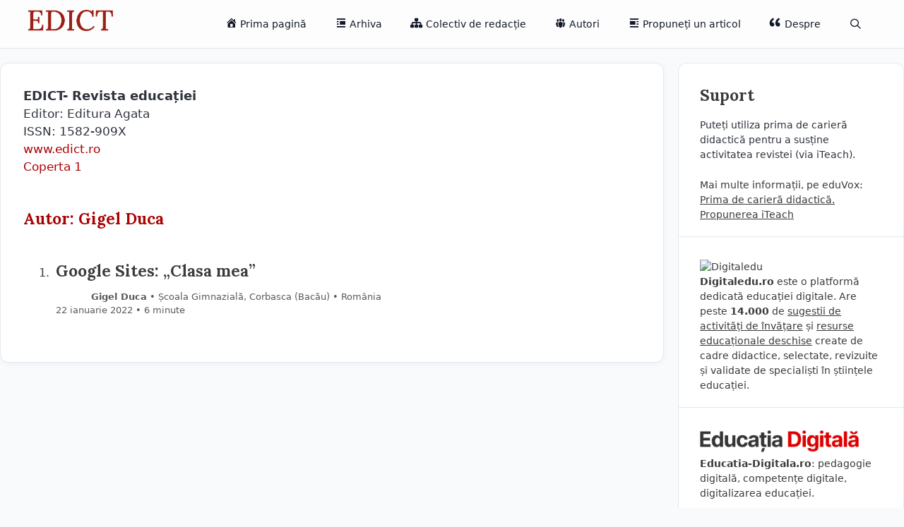

--- FILE ---
content_type: text/html; charset=UTF-8
request_url: https://edict.ro/autor/gigel-duca/
body_size: 15201
content:
<!DOCTYPE html>
<html lang="ro-RO">
<head>
	<meta charset="UTF-8">
	<title>Gigel Duca &#8211; EDICT</title>
<meta name='robots' content='max-image-preview:large' />
<meta name="viewport" content="width=device-width, initial-scale=1"><link rel='dns-prefetch' href='//www.googletagmanager.com' />
<link rel='dns-prefetch' href='//stats.wp.com' />
<link rel='dns-prefetch' href='//v0.wordpress.com' />
<link href='https://fonts.gstatic.com' crossorigin rel='preconnect' />
<link href='https://fonts.googleapis.com' crossorigin rel='preconnect' />
<link rel='preconnect' href='//c0.wp.com' />
<link rel="alternate" type="application/rss+xml" title="EDICT &raquo; Flux" href="https://edict.ro/feed/" />
<link rel="alternate" type="application/rss+xml" title="EDICT &raquo; Flux comentarii" href="https://edict.ro/comments/feed/" />
<link rel="alternate" type="application/rss+xml" title="EDICT &raquo; Flux etichetă Gigel Duca" href="https://edict.ro/autor/gigel-duca/feed/" />
<style id='wp-img-auto-sizes-contain-inline-css'>
img:is([sizes=auto i],[sizes^="auto," i]){contain-intrinsic-size:3000px 1500px}
/*# sourceURL=wp-img-auto-sizes-contain-inline-css */
</style>
<link rel='stylesheet' id='generate-fonts-css' href='//fonts.googleapis.com/css?family=Lora:regular,italic,700,700italic' media='all' />
<link rel='stylesheet' id='dashicons-css' href='https://c0.wp.com/c/6.9/wp-includes/css/dashicons.min.css' media='all' />
<link rel='stylesheet' id='menu-icons-extra-css' href='https://edict.ro/wp-content/plugins/menu-icons/css/extra.min.css?ver=0.13.20' media='all' />
<style id='wp-emoji-styles-inline-css'>

	img.wp-smiley, img.emoji {
		display: inline !important;
		border: none !important;
		box-shadow: none !important;
		height: 1em !important;
		width: 1em !important;
		margin: 0 0.07em !important;
		vertical-align: -0.1em !important;
		background: none !important;
		padding: 0 !important;
	}
/*# sourceURL=wp-emoji-styles-inline-css */
</style>
<style id='wp-block-library-inline-css'>
:root{--wp-block-synced-color:#7a00df;--wp-block-synced-color--rgb:122,0,223;--wp-bound-block-color:var(--wp-block-synced-color);--wp-editor-canvas-background:#ddd;--wp-admin-theme-color:#007cba;--wp-admin-theme-color--rgb:0,124,186;--wp-admin-theme-color-darker-10:#006ba1;--wp-admin-theme-color-darker-10--rgb:0,107,160.5;--wp-admin-theme-color-darker-20:#005a87;--wp-admin-theme-color-darker-20--rgb:0,90,135;--wp-admin-border-width-focus:2px}@media (min-resolution:192dpi){:root{--wp-admin-border-width-focus:1.5px}}.wp-element-button{cursor:pointer}:root .has-very-light-gray-background-color{background-color:#eee}:root .has-very-dark-gray-background-color{background-color:#313131}:root .has-very-light-gray-color{color:#eee}:root .has-very-dark-gray-color{color:#313131}:root .has-vivid-green-cyan-to-vivid-cyan-blue-gradient-background{background:linear-gradient(135deg,#00d084,#0693e3)}:root .has-purple-crush-gradient-background{background:linear-gradient(135deg,#34e2e4,#4721fb 50%,#ab1dfe)}:root .has-hazy-dawn-gradient-background{background:linear-gradient(135deg,#faaca8,#dad0ec)}:root .has-subdued-olive-gradient-background{background:linear-gradient(135deg,#fafae1,#67a671)}:root .has-atomic-cream-gradient-background{background:linear-gradient(135deg,#fdd79a,#004a59)}:root .has-nightshade-gradient-background{background:linear-gradient(135deg,#330968,#31cdcf)}:root .has-midnight-gradient-background{background:linear-gradient(135deg,#020381,#2874fc)}:root{--wp--preset--font-size--normal:16px;--wp--preset--font-size--huge:42px}.has-regular-font-size{font-size:1em}.has-larger-font-size{font-size:2.625em}.has-normal-font-size{font-size:var(--wp--preset--font-size--normal)}.has-huge-font-size{font-size:var(--wp--preset--font-size--huge)}.has-text-align-center{text-align:center}.has-text-align-left{text-align:left}.has-text-align-right{text-align:right}.has-fit-text{white-space:nowrap!important}#end-resizable-editor-section{display:none}.aligncenter{clear:both}.items-justified-left{justify-content:flex-start}.items-justified-center{justify-content:center}.items-justified-right{justify-content:flex-end}.items-justified-space-between{justify-content:space-between}.screen-reader-text{border:0;clip-path:inset(50%);height:1px;margin:-1px;overflow:hidden;padding:0;position:absolute;width:1px;word-wrap:normal!important}.screen-reader-text:focus{background-color:#ddd;clip-path:none;color:#444;display:block;font-size:1em;height:auto;left:5px;line-height:normal;padding:15px 23px 14px;text-decoration:none;top:5px;width:auto;z-index:100000}html :where(.has-border-color){border-style:solid}html :where([style*=border-top-color]){border-top-style:solid}html :where([style*=border-right-color]){border-right-style:solid}html :where([style*=border-bottom-color]){border-bottom-style:solid}html :where([style*=border-left-color]){border-left-style:solid}html :where([style*=border-width]){border-style:solid}html :where([style*=border-top-width]){border-top-style:solid}html :where([style*=border-right-width]){border-right-style:solid}html :where([style*=border-bottom-width]){border-bottom-style:solid}html :where([style*=border-left-width]){border-left-style:solid}html :where(img[class*=wp-image-]){height:auto;max-width:100%}:where(figure){margin:0 0 1em}html :where(.is-position-sticky){--wp-admin--admin-bar--position-offset:var(--wp-admin--admin-bar--height,0px)}@media screen and (max-width:600px){html :where(.is-position-sticky){--wp-admin--admin-bar--position-offset:0px}}

/*# sourceURL=wp-block-library-inline-css */
</style><style id='global-styles-inline-css'>
:root{--wp--preset--aspect-ratio--square: 1;--wp--preset--aspect-ratio--4-3: 4/3;--wp--preset--aspect-ratio--3-4: 3/4;--wp--preset--aspect-ratio--3-2: 3/2;--wp--preset--aspect-ratio--2-3: 2/3;--wp--preset--aspect-ratio--16-9: 16/9;--wp--preset--aspect-ratio--9-16: 9/16;--wp--preset--color--black: #000000;--wp--preset--color--cyan-bluish-gray: #abb8c3;--wp--preset--color--white: #ffffff;--wp--preset--color--pale-pink: #f78da7;--wp--preset--color--vivid-red: #cf2e2e;--wp--preset--color--luminous-vivid-orange: #ff6900;--wp--preset--color--luminous-vivid-amber: #fcb900;--wp--preset--color--light-green-cyan: #7bdcb5;--wp--preset--color--vivid-green-cyan: #00d084;--wp--preset--color--pale-cyan-blue: #8ed1fc;--wp--preset--color--vivid-cyan-blue: #0693e3;--wp--preset--color--vivid-purple: #9b51e0;--wp--preset--color--contrast: var(--contrast);--wp--preset--color--contrast-2: var(--contrast-2);--wp--preset--color--contrast-3: var(--contrast-3);--wp--preset--color--base: var(--base);--wp--preset--color--base-2: var(--base-2);--wp--preset--color--base-3: var(--base-3);--wp--preset--color--accent: var(--accent);--wp--preset--gradient--vivid-cyan-blue-to-vivid-purple: linear-gradient(135deg,rgb(6,147,227) 0%,rgb(155,81,224) 100%);--wp--preset--gradient--light-green-cyan-to-vivid-green-cyan: linear-gradient(135deg,rgb(122,220,180) 0%,rgb(0,208,130) 100%);--wp--preset--gradient--luminous-vivid-amber-to-luminous-vivid-orange: linear-gradient(135deg,rgb(252,185,0) 0%,rgb(255,105,0) 100%);--wp--preset--gradient--luminous-vivid-orange-to-vivid-red: linear-gradient(135deg,rgb(255,105,0) 0%,rgb(207,46,46) 100%);--wp--preset--gradient--very-light-gray-to-cyan-bluish-gray: linear-gradient(135deg,rgb(238,238,238) 0%,rgb(169,184,195) 100%);--wp--preset--gradient--cool-to-warm-spectrum: linear-gradient(135deg,rgb(74,234,220) 0%,rgb(151,120,209) 20%,rgb(207,42,186) 40%,rgb(238,44,130) 60%,rgb(251,105,98) 80%,rgb(254,248,76) 100%);--wp--preset--gradient--blush-light-purple: linear-gradient(135deg,rgb(255,206,236) 0%,rgb(152,150,240) 100%);--wp--preset--gradient--blush-bordeaux: linear-gradient(135deg,rgb(254,205,165) 0%,rgb(254,45,45) 50%,rgb(107,0,62) 100%);--wp--preset--gradient--luminous-dusk: linear-gradient(135deg,rgb(255,203,112) 0%,rgb(199,81,192) 50%,rgb(65,88,208) 100%);--wp--preset--gradient--pale-ocean: linear-gradient(135deg,rgb(255,245,203) 0%,rgb(182,227,212) 50%,rgb(51,167,181) 100%);--wp--preset--gradient--electric-grass: linear-gradient(135deg,rgb(202,248,128) 0%,rgb(113,206,126) 100%);--wp--preset--gradient--midnight: linear-gradient(135deg,rgb(2,3,129) 0%,rgb(40,116,252) 100%);--wp--preset--font-size--small: 13px;--wp--preset--font-size--medium: 20px;--wp--preset--font-size--large: 36px;--wp--preset--font-size--x-large: 42px;--wp--preset--spacing--20: 0.44rem;--wp--preset--spacing--30: 0.67rem;--wp--preset--spacing--40: 1rem;--wp--preset--spacing--50: 1.5rem;--wp--preset--spacing--60: 2.25rem;--wp--preset--spacing--70: 3.38rem;--wp--preset--spacing--80: 5.06rem;--wp--preset--shadow--natural: 6px 6px 9px rgba(0, 0, 0, 0.2);--wp--preset--shadow--deep: 12px 12px 50px rgba(0, 0, 0, 0.4);--wp--preset--shadow--sharp: 6px 6px 0px rgba(0, 0, 0, 0.2);--wp--preset--shadow--outlined: 6px 6px 0px -3px rgb(255, 255, 255), 6px 6px rgb(0, 0, 0);--wp--preset--shadow--crisp: 6px 6px 0px rgb(0, 0, 0);}:where(.is-layout-flex){gap: 0.5em;}:where(.is-layout-grid){gap: 0.5em;}body .is-layout-flex{display: flex;}.is-layout-flex{flex-wrap: wrap;align-items: center;}.is-layout-flex > :is(*, div){margin: 0;}body .is-layout-grid{display: grid;}.is-layout-grid > :is(*, div){margin: 0;}:where(.wp-block-columns.is-layout-flex){gap: 2em;}:where(.wp-block-columns.is-layout-grid){gap: 2em;}:where(.wp-block-post-template.is-layout-flex){gap: 1.25em;}:where(.wp-block-post-template.is-layout-grid){gap: 1.25em;}.has-black-color{color: var(--wp--preset--color--black) !important;}.has-cyan-bluish-gray-color{color: var(--wp--preset--color--cyan-bluish-gray) !important;}.has-white-color{color: var(--wp--preset--color--white) !important;}.has-pale-pink-color{color: var(--wp--preset--color--pale-pink) !important;}.has-vivid-red-color{color: var(--wp--preset--color--vivid-red) !important;}.has-luminous-vivid-orange-color{color: var(--wp--preset--color--luminous-vivid-orange) !important;}.has-luminous-vivid-amber-color{color: var(--wp--preset--color--luminous-vivid-amber) !important;}.has-light-green-cyan-color{color: var(--wp--preset--color--light-green-cyan) !important;}.has-vivid-green-cyan-color{color: var(--wp--preset--color--vivid-green-cyan) !important;}.has-pale-cyan-blue-color{color: var(--wp--preset--color--pale-cyan-blue) !important;}.has-vivid-cyan-blue-color{color: var(--wp--preset--color--vivid-cyan-blue) !important;}.has-vivid-purple-color{color: var(--wp--preset--color--vivid-purple) !important;}.has-black-background-color{background-color: var(--wp--preset--color--black) !important;}.has-cyan-bluish-gray-background-color{background-color: var(--wp--preset--color--cyan-bluish-gray) !important;}.has-white-background-color{background-color: var(--wp--preset--color--white) !important;}.has-pale-pink-background-color{background-color: var(--wp--preset--color--pale-pink) !important;}.has-vivid-red-background-color{background-color: var(--wp--preset--color--vivid-red) !important;}.has-luminous-vivid-orange-background-color{background-color: var(--wp--preset--color--luminous-vivid-orange) !important;}.has-luminous-vivid-amber-background-color{background-color: var(--wp--preset--color--luminous-vivid-amber) !important;}.has-light-green-cyan-background-color{background-color: var(--wp--preset--color--light-green-cyan) !important;}.has-vivid-green-cyan-background-color{background-color: var(--wp--preset--color--vivid-green-cyan) !important;}.has-pale-cyan-blue-background-color{background-color: var(--wp--preset--color--pale-cyan-blue) !important;}.has-vivid-cyan-blue-background-color{background-color: var(--wp--preset--color--vivid-cyan-blue) !important;}.has-vivid-purple-background-color{background-color: var(--wp--preset--color--vivid-purple) !important;}.has-black-border-color{border-color: var(--wp--preset--color--black) !important;}.has-cyan-bluish-gray-border-color{border-color: var(--wp--preset--color--cyan-bluish-gray) !important;}.has-white-border-color{border-color: var(--wp--preset--color--white) !important;}.has-pale-pink-border-color{border-color: var(--wp--preset--color--pale-pink) !important;}.has-vivid-red-border-color{border-color: var(--wp--preset--color--vivid-red) !important;}.has-luminous-vivid-orange-border-color{border-color: var(--wp--preset--color--luminous-vivid-orange) !important;}.has-luminous-vivid-amber-border-color{border-color: var(--wp--preset--color--luminous-vivid-amber) !important;}.has-light-green-cyan-border-color{border-color: var(--wp--preset--color--light-green-cyan) !important;}.has-vivid-green-cyan-border-color{border-color: var(--wp--preset--color--vivid-green-cyan) !important;}.has-pale-cyan-blue-border-color{border-color: var(--wp--preset--color--pale-cyan-blue) !important;}.has-vivid-cyan-blue-border-color{border-color: var(--wp--preset--color--vivid-cyan-blue) !important;}.has-vivid-purple-border-color{border-color: var(--wp--preset--color--vivid-purple) !important;}.has-vivid-cyan-blue-to-vivid-purple-gradient-background{background: var(--wp--preset--gradient--vivid-cyan-blue-to-vivid-purple) !important;}.has-light-green-cyan-to-vivid-green-cyan-gradient-background{background: var(--wp--preset--gradient--light-green-cyan-to-vivid-green-cyan) !important;}.has-luminous-vivid-amber-to-luminous-vivid-orange-gradient-background{background: var(--wp--preset--gradient--luminous-vivid-amber-to-luminous-vivid-orange) !important;}.has-luminous-vivid-orange-to-vivid-red-gradient-background{background: var(--wp--preset--gradient--luminous-vivid-orange-to-vivid-red) !important;}.has-very-light-gray-to-cyan-bluish-gray-gradient-background{background: var(--wp--preset--gradient--very-light-gray-to-cyan-bluish-gray) !important;}.has-cool-to-warm-spectrum-gradient-background{background: var(--wp--preset--gradient--cool-to-warm-spectrum) !important;}.has-blush-light-purple-gradient-background{background: var(--wp--preset--gradient--blush-light-purple) !important;}.has-blush-bordeaux-gradient-background{background: var(--wp--preset--gradient--blush-bordeaux) !important;}.has-luminous-dusk-gradient-background{background: var(--wp--preset--gradient--luminous-dusk) !important;}.has-pale-ocean-gradient-background{background: var(--wp--preset--gradient--pale-ocean) !important;}.has-electric-grass-gradient-background{background: var(--wp--preset--gradient--electric-grass) !important;}.has-midnight-gradient-background{background: var(--wp--preset--gradient--midnight) !important;}.has-small-font-size{font-size: var(--wp--preset--font-size--small) !important;}.has-medium-font-size{font-size: var(--wp--preset--font-size--medium) !important;}.has-large-font-size{font-size: var(--wp--preset--font-size--large) !important;}.has-x-large-font-size{font-size: var(--wp--preset--font-size--x-large) !important;}
/*# sourceURL=global-styles-inline-css */
</style>

<style id='classic-theme-styles-inline-css'>
/*! This file is auto-generated */
.wp-block-button__link{color:#fff;background-color:#32373c;border-radius:9999px;box-shadow:none;text-decoration:none;padding:calc(.667em + 2px) calc(1.333em + 2px);font-size:1.125em}.wp-block-file__button{background:#32373c;color:#fff;text-decoration:none}
/*# sourceURL=/wp-includes/css/classic-themes.min.css */
</style>
<link rel='stylesheet' id='contact-form-7-css' href='https://edict.ro/wp-content/plugins/contact-form-7/includes/css/styles.css?ver=6.1.4' media='all' />
<link rel='stylesheet' id='generate-style-grid-css' href='https://edict.ro/wp-content/themes/generatepress/assets/css/unsemantic-grid.min.css?ver=3.6.0' media='all' />
<link rel='stylesheet' id='generate-style-css' href='https://edict.ro/wp-content/themes/generatepress/assets/css/style.min.css?ver=3.6.0' media='all' />
<style id='generate-style-inline-css'>
body{background-color:#F9FAFB;color:#3a3a3a;}a{color:#aa0000;}a:hover, a:focus, a:active{color:#000000;}body .grid-container{max-width:1340px;}.wp-block-group__inner-container{max-width:1340px;margin-left:auto;margin-right:auto;}@media (max-width: 800px) and (min-width: 769px){.inside-header{display:flex;flex-direction:column;align-items:center;}.site-logo, .site-branding{margin-bottom:1.5em;}#site-navigation{margin:0 auto;}.header-widget{margin-top:1.5em;}}.site-header .header-image{width:120px;}.navigation-search{position:absolute;left:-99999px;pointer-events:none;visibility:hidden;z-index:20;width:100%;top:0;transition:opacity 100ms ease-in-out;opacity:0;}.navigation-search.nav-search-active{left:0;right:0;pointer-events:auto;visibility:visible;opacity:1;}.navigation-search input[type="search"]{outline:0;border:0;vertical-align:bottom;line-height:1;opacity:0.9;width:100%;z-index:20;border-radius:0;-webkit-appearance:none;height:60px;}.navigation-search input::-ms-clear{display:none;width:0;height:0;}.navigation-search input::-ms-reveal{display:none;width:0;height:0;}.navigation-search input::-webkit-search-decoration, .navigation-search input::-webkit-search-cancel-button, .navigation-search input::-webkit-search-results-button, .navigation-search input::-webkit-search-results-decoration{display:none;}.main-navigation li.search-item{z-index:21;}li.search-item.active{transition:opacity 100ms ease-in-out;}.nav-left-sidebar .main-navigation li.search-item.active,.nav-right-sidebar .main-navigation li.search-item.active{width:auto;display:inline-block;float:right;}.gen-sidebar-nav .navigation-search{top:auto;bottom:0;}:root{--contrast:#222222;--contrast-2:#575760;--contrast-3:#b2b2be;--base:#f0f0f0;--base-2:#f7f8f9;--base-3:#ffffff;--accent:#aa0000;}:root .has-contrast-color{color:var(--contrast);}:root .has-contrast-background-color{background-color:var(--contrast);}:root .has-contrast-2-color{color:var(--contrast-2);}:root .has-contrast-2-background-color{background-color:var(--contrast-2);}:root .has-contrast-3-color{color:var(--contrast-3);}:root .has-contrast-3-background-color{background-color:var(--contrast-3);}:root .has-base-color{color:var(--base);}:root .has-base-background-color{background-color:var(--base);}:root .has-base-2-color{color:var(--base-2);}:root .has-base-2-background-color{background-color:var(--base-2);}:root .has-base-3-color{color:var(--base-3);}:root .has-base-3-background-color{background-color:var(--base-3);}:root .has-accent-color{color:var(--accent);}:root .has-accent-background-color{background-color:var(--accent);}body, button, input, select, textarea{font-family:-apple-system, system-ui, BlinkMacSystemFont, "Segoe UI", Helvetica, Arial, sans-serif, "Apple Color Emoji", "Segoe UI Emoji", "Segoe UI Symbol";}body{line-height:1.5;}.entry-content > [class*="wp-block-"]:not(:last-child):not(.wp-block-heading){margin-bottom:1.5em;}.main-title{font-size:45px;}.main-navigation .main-nav ul ul li a{font-size:14px;}.sidebar .widget, .footer-widgets .widget{font-size:17px;}h1{font-family:"Lora", serif;font-weight:300;font-size:40px;}h2{font-family:"Lora", serif;font-weight:300;font-size:30px;}h3{font-family:"Lora", serif;font-size:20px;}h4{font-size:inherit;}h5{font-size:inherit;}@media (max-width:768px){.main-title{font-size:30px;}h1{font-size:30px;}h2{font-size:25px;}}.top-bar{background-color:#F9F4EC;color:#ffffff;}.top-bar a{color:#ffffff;}.top-bar a:hover{color:#303030;}.site-header{background-color:var(--base-3);color:#3a3a3a;}.site-header a{color:#3a3a3a;}.main-title a,.main-title a:hover{color:#222222;}.site-description{color:#757575;}.main-navigation .main-nav ul li a, .main-navigation .menu-toggle, .main-navigation .menu-bar-items{color:#111826;}.main-navigation .main-nav ul li:not([class*="current-menu-"]):hover > a, .main-navigation .main-nav ul li:not([class*="current-menu-"]):focus > a, .main-navigation .main-nav ul li.sfHover:not([class*="current-menu-"]) > a, .main-navigation .menu-bar-item:hover > a, .main-navigation .menu-bar-item.sfHover > a{color:#111826;background-color:#F3F4F7;}button.menu-toggle:hover,button.menu-toggle:focus,.main-navigation .mobile-bar-items a,.main-navigation .mobile-bar-items a:hover,.main-navigation .mobile-bar-items a:focus{color:#111826;}.main-navigation .main-nav ul li[class*="current-menu-"] > a{color:var(--accent);}.navigation-search input[type="search"],.navigation-search input[type="search"]:active, .navigation-search input[type="search"]:focus, .main-navigation .main-nav ul li.search-item.active > a, .main-navigation .menu-bar-items .search-item.active > a{color:#111826;background-color:#F3F4F7;}.main-navigation ul ul{background-color:#3f3f3f;}.main-navigation .main-nav ul ul li a{color:#ffffff;}.main-navigation .main-nav ul ul li:not([class*="current-menu-"]):hover > a,.main-navigation .main-nav ul ul li:not([class*="current-menu-"]):focus > a, .main-navigation .main-nav ul ul li.sfHover:not([class*="current-menu-"]) > a{color:#ffffff;background-color:#4f4f4f;}.main-navigation .main-nav ul ul li[class*="current-menu-"] > a{color:#ffffff;background-color:#4f4f4f;}.separate-containers .inside-article, .separate-containers .comments-area, .separate-containers .page-header, .one-container .container, .separate-containers .paging-navigation, .inside-page-header{background-color:#ffffff;}.entry-meta{color:#595959;}.entry-meta a{color:#595959;}.entry-meta a:hover{color:var(--accent);}.sidebar .widget{background-color:#ffffff;}.sidebar .widget .widget-title{color:#000000;}.footer-widgets{background-color:#ffffff;}.footer-widgets .widget-title{color:#000000;}.site-info{color:#ffffff;background-color:#222222;}.site-info a{color:#ffffff;}.site-info a:hover{color:#606060;}.footer-bar .widget_nav_menu .current-menu-item a{color:#606060;}input[type="text"],input[type="email"],input[type="url"],input[type="password"],input[type="search"],input[type="tel"],input[type="number"],textarea,select{color:#666666;background-color:#fafafa;border-color:#cccccc;}input[type="text"]:focus,input[type="email"]:focus,input[type="url"]:focus,input[type="password"]:focus,input[type="search"]:focus,input[type="tel"]:focus,input[type="number"]:focus,textarea:focus,select:focus{color:#666666;background-color:#ffffff;border-color:#bfbfbf;}button,html input[type="button"],input[type="reset"],input[type="submit"],a.button,a.wp-block-button__link:not(.has-background){color:#ffffff;background-color:#666666;}button:hover,html input[type="button"]:hover,input[type="reset"]:hover,input[type="submit"]:hover,a.button:hover,button:focus,html input[type="button"]:focus,input[type="reset"]:focus,input[type="submit"]:focus,a.button:focus,a.wp-block-button__link:not(.has-background):active,a.wp-block-button__link:not(.has-background):focus,a.wp-block-button__link:not(.has-background):hover{color:#ffffff;background-color:#3f3f3f;}a.generate-back-to-top{background-color:rgba( 0,0,0,0.4 );color:#ffffff;}a.generate-back-to-top:hover,a.generate-back-to-top:focus{background-color:rgba( 0,0,0,0.6 );color:#ffffff;}:root{--gp-search-modal-bg-color:var(--base-3);--gp-search-modal-text-color:var(--contrast);--gp-search-modal-overlay-bg-color:rgba(0,0,0,0.2);}@media (max-width:768px){.main-navigation .menu-bar-item:hover > a, .main-navigation .menu-bar-item.sfHover > a{background:none;color:#111826;}}.inside-top-bar{padding:10px;}.inside-header{padding:40px;}.site-main .wp-block-group__inner-container{padding:40px;}.entry-content .alignwide, body:not(.no-sidebar) .entry-content .alignfull{margin-left:-40px;width:calc(100% + 80px);max-width:calc(100% + 80px);}.rtl .menu-item-has-children .dropdown-menu-toggle{padding-left:20px;}.rtl .main-navigation .main-nav ul li.menu-item-has-children > a{padding-right:20px;}.site-info{padding:20px;}@media (max-width:768px){.separate-containers .inside-article, .separate-containers .comments-area, .separate-containers .page-header, .separate-containers .paging-navigation, .one-container .site-content, .inside-page-header{padding:30px;}.site-main .wp-block-group__inner-container{padding:30px;}.site-info{padding-right:10px;padding-left:10px;}.entry-content .alignwide, body:not(.no-sidebar) .entry-content .alignfull{margin-left:-30px;width:calc(100% + 60px);max-width:calc(100% + 60px);}}.one-container .sidebar .widget{padding:0px;}/* End cached CSS */@media (max-width:768px){.main-navigation .menu-toggle,.main-navigation .mobile-bar-items,.sidebar-nav-mobile:not(#sticky-placeholder){display:block;}.main-navigation ul,.gen-sidebar-nav{display:none;}[class*="nav-float-"] .site-header .inside-header > *{float:none;clear:both;}}
/*# sourceURL=generate-style-inline-css */
</style>
<link rel='stylesheet' id='generate-mobile-style-css' href='https://edict.ro/wp-content/themes/generatepress/assets/css/mobile.min.css?ver=3.6.0' media='all' />
<link rel='stylesheet' id='generate-font-icons-css' href='https://edict.ro/wp-content/themes/generatepress/assets/css/components/font-icons.min.css?ver=3.6.0' media='all' />

<!-- Google tag (gtag.js) snippet added by Site Kit -->
<!-- Google Analytics snippet added by Site Kit -->
<script src="https://www.googletagmanager.com/gtag/js?id=GT-NGJFV6Q" id="google_gtagjs-js" async></script>
<script id="google_gtagjs-js-after">
window.dataLayer = window.dataLayer || [];function gtag(){dataLayer.push(arguments);}
gtag("set","linker",{"domains":["edict.ro"]});
gtag("js", new Date());
gtag("set", "developer_id.dZTNiMT", true);
gtag("config", "GT-NGJFV6Q");
//# sourceURL=google_gtagjs-js-after
</script>
<link rel="https://api.w.org/" href="https://edict.ro/wp-json/" /><link rel="alternate" title="JSON" type="application/json" href="https://edict.ro/wp-json/wp/v2/tags/1792" /><link rel="EditURI" type="application/rsd+xml" title="RSD" href="https://edict.ro/xmlrpc.php?rsd" />
<meta name="generator" content="WordPress 6.9" />
<meta name="generator" content="Site Kit by Google 1.170.0" />	<style>img#wpstats{display:none}</style>
		<meta name="description" content="Articole din Gigel Duca scrise de Editor Edict" />
<link rel="icon" href="https://edict.ro/wp-content/uploads/2025/05/cropped-Edict_fav-32x32.png" sizes="32x32" />
<link rel="icon" href="https://edict.ro/wp-content/uploads/2025/05/cropped-Edict_fav-192x192.png" sizes="192x192" />
<link rel="apple-touch-icon" href="https://edict.ro/wp-content/uploads/2025/05/cropped-Edict_fav-180x180.png" />
<meta name="msapplication-TileImage" content="https://edict.ro/wp-content/uploads/2025/05/cropped-Edict_fav-270x270.png" />
		<style id="wp-custom-css">
			article {}
header.site-header {border-bottom:1px solid #E5E7EB; backdrop-filter: blur(18px); background:rgb(255 255 255 / 60%);position: sticky;
  top: 0;
  overflow: hidden; z-index:100; }

header .inside-header {padding:14px 40px;}
.main-navigation {background:none;}
header.site-header a { border-radius:8px; font-size:0.9rem; font-weight:500; color: #111826;}
header.site-header a:hover {background:#F3F4F7;}
.main-navigation .main-nav ul li a {line-height:40px;}


.separate-containers .inside-article {background:#fff; border-radius:12px; box-shadow: 0px 2px 10px 0px rgba(0,0,0,0.04); padding:2rem 2rem 1rem 2rem; border: 1px solid #e2e8f0; box-shadow 800ms ease; transition: box-shadow 0.3s;}

.home .inside-article:hover {box-shadow:-1px 9px 15px 0px rgb(0 1 12 / 8%); }

home .separate-containers .inside-article:hover {box-shadow: 1px 8px 10px 0px rgb(46 46 46 / 10%);}

.page .inside-article {border-radius:0; border:none;box-shadow:none;padding:0;} 
.page main {background:#fff; border-radius:12px; box-shadow: 0px 2px 10px 0px rgba(0,0,0,0.04); padding:3rem; border:1px solid #F3F3F6;}

p {color:#2e333c}

h2 {font-weight:800; font-size:1.8rem; font-family: "Lora", serif;
  font-optical-sizing: auto;}
h1.entry-title {font-weight:800; font-size:2.6rem; font-family: "Lora", serif;
  font-optical-sizing: auto; margin:0 0 28px 0}

h3 {font-weight:900; font-size:1.4rem; font-family: "Lora", serif;
  font-optical-sizing: auto; margin:3rem 0 1.2rem 0}    


.entry-meta .cat-links {margin:20px 0;}
.entry-meta .cat-links a {border:1px solid #E5E7EA; background:#F9FAFA; padding:0.5rem 0.8rem;border-radius:2rem; color: #394050 ; text-decoration:none;font-weight:600;font-size:0.8rem;display: inline-block; margin:6px 0 2px 0}

.entry-meta .cat-links a:hover {border:1px solid #ddd; background:#ededed;transition: background-color 400ms linear}

.navigation-search input[type="search"] { height:auto !important;}

.navigation-search {background:#fff; border:1px solid #ccc; border-radius:8px;padding:0 0 1px 0px}

#address .col-md-4 {padding-left:0px;}
#arhiva-numere {height:auto;}
#arhiva-numere a {text-decoration:none; border-bottom:none; font-weight:600;}

#arhiva-numere ul li {list-style:none; margin-bottom:16px;}

#arhiva-numere h5{font-size:16px; margin: 0px;}

#arhiva-numere .entry-meta {text-align:left; font-size:13px; letter-spacing:0;}

#arhiva-numere li { padding:4px;}
#arhiva-numere li:hover {background:#F7f7f7;}

#arhiva-numere h4 { font-size:16px; border-bottom: solid 1px #ebebeb; margin-bottom:0px; padding:10px 0px; }

#arhiva-numere h4:hover {background: #F7f7f7;}

#arhiva-numere h4 a {color:#3a3a3a;}
#arhiva-numere h4 a:hover {color:#aa0000;}

#arhiva-numere ol {padding-left:16px;font-size:1rem; color:#3a3a3a; font-weight:500}
.title-archive span:first-child:before {content:" / ";}

.abc_tags a {border-bottom:none;}
.abc_tags ul li { list-style:none;padding: 6px 0px 0px 0px;}

.abc_tags ul {padding:0px; margin-left:0}

.site-bar .nav {width:100%;}
.site-tools {display:none;}

.abc_tags ul li {border-bottom:1px dotted #c3c3c3;}
.abc_tags ul li:hover {
	background:rgba(247, 247, 247, 0.39);}
.abc_tags ul li a {color:#3a3a3a;}
.abc_tags ul li a:hover {color:#aa0000;}

span.border-li { width: 100px;
    float: right;
    text-align: right;}
span.border-li strong {font-weight:600;font-size:0.9rem;}

span#arcsp::after {content: " / ";}

.caseta-promovare {}
.caseta-promovare h3{font-weight:800;}
.caseta-promovare a {text-decoration:underline; font-weight:400; color:#aa0000;}
.caseta-promovare a:hover {color:#000}

.inside-right-sidebar {border-radius:12px; /*box-shadow: 0 4px 20px rgba(0,0,0,0.08);*/
           
            border: 1px solid #e2e8f0; border-radius:12px !important}
.sidbar .widget { transition: box-shadow 0.6s;}
.sidebar .widget:hover {box-shadow: 0 4px 20px rgba(0,0,0,0.08);}

.separate-containers .widget {margin:0px;}

aside {font-size:0.9rem !important;padding:0px; margin:10px;border-bottom:1px solid #E5E7EB; }
aside p {font-size:0.9rem;}
aside h3 {margin-top:0;}
aside a {color:#3a3a3a;}

.widget-area .widget {padding:32px 28px 20px 30px }

.entry-title a {color:#3a3a3a;}
.entry-title a:hover {color:#aa0000}

ul.post-categories {margin:6px 0 10px 0;}

.post-categories li { display:inline-block;border:1px solid #E5E7EA; background:#F9FAFA; padding:0.5rem 0.8rem;border-radius:2rem;  text-decoration:none;font-weight:600;font-size:0.8rem;display: inline-block; margin:6px 0 2px 0}
.post-categories li a{color: #394050 ;}
.post-categories li:hover{border:1px solid #ddd; background:#ededed;}

.entry-content p a {overflow-wrap: break-word;
  word-wrap: break-word;}
.author-area .author-image {width:110px; float:left; padding:0 10px 20px 0px;}
.author-area .author-image img {border-radius:50%;width:auto; height:100px;}

.home .entry-content, .archive .entry-content {margin:16px 0 0 0;}

.entry-meta {margin:14px 0 0 0;}


.author-image {width:40px;  float:left; padding:0 10px 0px 0px;}

.author-image img{width:40px; height:40px;border-radius:50%;}

.entry-author a{font-weight:600;}

#arhiva-numere article {clear:both;}
#arhiva-numere .author-image {width:40px;  float:left; padding:0 10px 0px 0px;}

#arhiva-numere .author-image img{width:40px; height:40px;border-radius:50%;}
#arhiva-numere .entry-meta {font-weight:normal;}
#arhiva-numere ol {margin-left:1.6rem}
#arhiva-numere ol h2 {font-size:1.4rem;}
#arhiva-numere ol article {margin-bottom:20px;}

	.author-area h4 {font-weight:600;font-size:1.2rem; padding-bottom:0px;}

body {overflow-x:hidden;}

 .hero-wrapper {
            width: 100vw;
    position: relative;
    left: 50%;
    right: 50%;
    margin-left: -50vw;
    margin-right: -50vw;
    overflow: hidden;
            
        }

        .hero-section {
            position: relative;
            min-height: 60vh;
            display: flex;
            align-items: center;
            background: linear-gradient(to bottom, #ffffff 0%, #fafafa 100%);
        }


        .hero-bg-pattern {
            position: absolute;
            top: 0;
            left: 0;
            right: 0;
            bottom: 0;
            opacity: 0.03;
            background-image: 
                repeating-linear-gradient(45deg, transparent, transparent 35px, rgba(0,0,0,.05) 35px, rgba(0,0,0,.05) 70px),
                repeating-linear-gradient(-45deg, transparent, transparent 35px, rgba(0,0,0,.03) 35px, rgba(0,0,0,.03) 70px);
        }

        .hero-container {
            position: relative;
            width: 100%;
            max-width: 1340px;
            margin: 0 auto;
            padding: 0 40px;
            display: grid;
            grid-template-columns: 1fr 1.2fr;
            gap: 80px;
            align-items: center;
            z-index: 2;
        }


        .hero-badge {
            display: inline-flex;
            align-items: center;
            gap: 8px;
            background: #FEF3C7;
            color: #92400E;
            padding: 8px 16px;
            border-radius: 100px;
            font-size: 0.875rem;
            font-weight: 600;
            margin-bottom: 24px;
            animation: slideInLeft 0.8s ease-out;
        }

        .badge-dot {
            width: 8px;
            height: 8px;
            background: #F59E0B;
            border-radius: 50%;
            animation: pulse 2s infinite;
        }

        @keyframes pulse {
            0% { opacity: 1; transform: scale(1); }
            50% { opacity: 0.5; transform: scale(1.1); }
            100% { opacity: 1; transform: scale(1); }
        }

.hero-title {
font-size:3.8rem;
font-weight: 800;
line-height: 1.1;
margin-bottom: 24px;
animation: slideInLeft 0.8s ease-out 0.1s both;
        }

        .hero-title .brand {
            color: #aa0000;
            display: block;
        }

        .hero-title .tagline {
            color: #1a1a1a;
            display: block;
            font-size: 2.2rem;
        }

        .hero-description {
            font-size: 1.1rem;
            line-height: 1.5;
            color: #4B5563;
            margin-bottom: 32px;
            max-width: 600px;
            animation: slideInLeft 0.8s ease-out 0.2s both;
        }


        .hero-cta-section {
            animation: slideInLeft 0.8s ease-out 0.3s both;
        }

        .hero-buttons {
            display: flex;
            gap: 10px;
            margin-bottom: 22px;
            flex-wrap: wrap;
        }

        .btn {
            padding: 10px 16px;
            font-size: 0.9rem;
            font-weight: 400;
            text-decoration: none;
            border-radius: 12px;
            transition: all 0.3s cubic-bezier(0.4, 0, 0.2, 1);
            display: inline-flex;
            align-items: center;
            gap: 6px;
            border: none;
            cursor: pointer;
            position: relative;
            overflow: hidden;
        }
.btn svg {height:18px;}

        .btn-primary {
            background: #aa0000;
            color: white;
            
        }

        .btn-primary:hover {
            background: #a00303;
            color:#FFF;
            transform: translateY(-2px);
            box-shadow: 0 10px 25px -5px rgba(185, 28, 28, 0.1);
        }

        

        .btn-primary:hover::after {
            width: 300px;
            
        }

        .btn-secondary {
            background: transparent;
            color: #1a1a1a;
            border: 2px solid #E5E7EB;
            backdrop-filter: blur(10px);
					
        }

        .btn-secondary:hover {
            border-color: #aa0000;
            color: #aa0000;
            transform: translateY(-2px);
            box-shadow: 0 10px 25px -5px rgba(0, 0, 0, 0.1);
        }

.btn-secondary svg {margin-right:0px !important}

        .trust-indicators {
            display: flex;
            align-items: center;
            gap: 16px;
            color: #6B7280;
            font-size: 0.875rem;
        }

        .trust-item {
            display: flex;
            align-items: center;
            gap: 6px;
        }

        .trust-item svg {
            color: #10B981;
        }

 
        .hero-visual {
            position: relative;
            height: 400px;
            animation: fadeIn 1s ease-out 0.4s both;
        }

        .hero-image-container {
            position: relative;
            width: 100%;
            height: 100%;
            border-radius: 18px;
            overflow: hidden;
            /*box-shadow: 0 25px 50px -12px rgba(0, 0, 0, 0.1); */
        }

        .hero-image {
            width: 100%;
            height: 100%;
            object-fit: contain;
            transform: scale(1.1);
            animation: slowZoom 20s ease-in-out infinite alternate;
        }

        @keyframes slowZoom {
            0% { transform: scale(1.1); }
            100% { transform: scale(1.05); }
        }

 
        .floating-card {
            position: absolute;
            background: white;
            border-radius: 16px;
            padding: 20px;
            box-shadow: 0 20px 40px -5px rgba(0, 0, 0, 0.1);
            backdrop-filter: blur(10px);
            animation: float 6s ease-in-out infinite;
        }

        .card-1 {
            top: 20%;
            left: -4%;
            animation-delay: 0s;
            max-width: 200px;
        }

        .card-2 {
            bottom: 20%;
            right: -5%;
            animation-delay: 2s;
            max-width: 180px;
        }

        .card-icon {
            width: 40px;
            height: 40px;
            background: #FEE2E2;
            border-radius: 12px;
            display: flex;
            align-items: center;
            justify-content: center;
            margin-bottom: 12px;
            color: #B91C1C;
        }

        .card-title {
            font-weight: 700;
            font-size: 1.125rem;
            margin-bottom: 4px;
            color: #1a1a1a;
        }

        .card-subtitle {
            color: #6B7280;
            font-size: 0.875rem;
        }

        @keyframes float {
            0% { transform: translateY(0px) translateX(0px); }
            33% { transform: translateY(-20px) translateX(10px); }
            66% { transform: translateY(10px) translateX(-5px); }
            100% { transform: translateY(0px) translateX(0px); }
        }

      
        @keyframes slideInLeft {
            0% { opacity: 0; transform: translateX(-30px); }
            100% { opacity: 1; transform: translateX(0); }
        }

        @keyframes fadeIn {
            0% { opacity: 0; }
            100% { opacity: 1; }
        }


.entry-content img {border:1px solid #e2e8f0; padding:8px;}
.entry-content img:hover {background:#e2e8f0}

.hero .container {
    max-width: 1200px;
    margin: 0 auto;
    padding: 0 20px;
}



#block-8 {border-radius:12px 12px 0 0;}
#block-21 {border-radius:0 0 12px 12px}
.entry-meta {
    margin-left: 0 !important;
    padding-left: 0 !important;
}

header.entry-header {display:inherit; margin:16px 0 0 0;}
.comments-area {display:none;}

#post-23790  label {display:block;width:300px; padding:0 0 8px 0}

#post-23790 input {width:400px;margin:0; width:100% }
.mc-field-group {width:100% !important; margin:0 0 20px 0 ;}


.home .post-img {
            width: 20%; 
            height: auto; 
            padding-top:10px;
            display: inline-block;
            vertical-align: top;
            float: right;
        }

      
.home .entry-content {
    width: 75%; 
    display: inline-block;
    vertical-align: top;
}

/* Add to your style.css */
.js-loaded article {
    opacity: 0;
    transform: translateY(30px);
    transition: all 0.1s ease-out;
}

article.animate-in {
    opacity: 1;
    transform: translateY(0);
}

.js-loaded .entry-meta,
.js-loaded .entry-header, 
.js-loaded .entry-content,
.js-loaded .post-img {
    opacity: 0;
    transform: translateX(-20px);
    transition: all 0.4s ease-out;
}

article.animate-in .entry-meta { opacity: 1; transform: translateX(0); transition-delay: 0.1s; }
article.animate-in .entry-header { opacity: 1; transform: translateX(0); transition-delay: 0.2s; }
article.animate-in .entry-content { opacity: 1; transform: translateX(0); transition-delay: 0.3s; }
article.animate-in .post-img { opacity: 1; transform: translateX(0); transition-delay: 0.4s; }
/*
.single .site-main, .page .site-main {margin:4rem 4rem 0 0 }
.single .post {margin:0;}
.single .inside-article, .page .inside-article, .page main {background:none; border-radius:unset; border:none;box-shadow:none;padding:0 0 2rem 0;}
.single .social-engagement-bar {background:none;border-bottom:1px solid #e2e8f0;} */

@media (max-width: 759px) {

.separate-containers .site-main {margin:0px;} 
	
.separate-containers .inside-article, .page main {padding:1rem 1rem 1rem 1rem; border-radius:0}

	.post {margin-bottom:0px!important}

	.page main  {padding:0;}
	header .inside-header {padding:14px 0; height:auto; }
	
	button.menu-toggle, .search-item {position:absolute; top:-54px; width:160px; }

.search-item {position:relative; top:-54px; width:160px; }
	
.close-search {top:16px;position:relative;}	

.main-navigation .mobile-bar-items span.close-search a
{  padding-left: 10px;
    padding-right: 10px;
    line-height: 40px;
}
	.nav-search-active{position:relative; top:5px;z-index:100;margin:10px auto; width:80%; display:block;}
	.mobile-bar-items {}

	button .menu-toggle {width:30px; z-index:100;}
	
	.site-logo {z-index:120;}
	

h2 a {
    all: unset;
    display: block;
    font-size: 1.3rem;
    font-weight: 700;
    line-height: 1.2;
    color: #2c3e50;
    margin:1.2rem 0 0.5rem 0;
    #667eea;
}

.page-id-286	.abc_tags {padding:1rem;}

	.entry-content {font-size:0.9rem}

h1.entry-title {font-size:1.8rem;}
.entry-meta {font-size:0.7rem;}
	.site-logo a img {position:relative; top:10px;}

.widget-area .widget {padding:2rem 1rem 1rem 1rem}

	.author-area .author-image {display:block; width:100%; text-align:center;}
	.author-area {text-align:center; font-size:1rem;}


	.entry-author {display:contents;}
	.author-image {padding:0 8px 0 0;display:flex;}
	.entry-date:before {content:" • ";}


            .hero-section {
                min-height: auto;
                padding: 30px 0 10px 0;
                text-align:center;
            }
            
            .hero-cta-section, .hero-visual {display:none;}

            .hero-container {
                padding: 0 20px;
            }

            .hero-title {
                font-size: 3rem; padding-bottom:0px
					
            }

            .hero-title .tagline {		padding-top:12px;
                font-size: 1.8rem; font-weight:500;
            }

            .hero-description {
                font-size: 1.1rem; line-height:1.4;
							max-width:unset;
							width:100%;
            }

            .hero-buttons {
                flex-direction: column;
                width: 100%;
            }

            .btn {
                width: 100%;
                justify-content: center;
            }

            .trust-indicators {
                flex-direction: column;
                align-items: flex-start;
                display:none;
            }

	.home .post-img {display:none;}
	.home .entry-content {width:100%}
	
 }




        @media (max-width: 1024px) {
            .hero-container {
                grid-template-columns: 1fr;
                gap: 60px;
            }

            .hero-visual {
                height: 400px;
            }

            .floating-card {
                display: none;
            }
        }



		</style>
		</head>

<body class="archive tag tag-gigel-duca tag-1792 wp-custom-logo wp-embed-responsive wp-theme-generatepress right-sidebar nav-float-right separate-containers fluid-header active-footer-widgets-3 nav-search-enabled header-aligned-left dropdown-hover" itemtype="https://schema.org/Blog" itemscope>
	<a class="screen-reader-text skip-link" href="#content" title="Sari la conținut">Sari la conținut</a>		<header class="site-header" id="masthead" aria-label="Site"  itemtype="https://schema.org/WPHeader" itemscope>
			<div class="inside-header grid-container grid-parent">
				<div class="site-logo">
					<a href="https://edict.ro/" rel="home">
						<img  class="header-image is-logo-image" alt="EDICT" src="https://edict.ro/wp-content/uploads/2025/05/EDICT.png" />
					</a>
				</div>		<nav class="main-navigation grid-container grid-parent sub-menu-right" id="site-navigation" aria-label="Principal"  itemtype="https://schema.org/SiteNavigationElement" itemscope>
			<div class="inside-navigation grid-container grid-parent">
				<form method="get" class="search-form navigation-search" action="https://edict.ro/">
					<input type="search" class="search-field" value="" name="s" title="Căutare" />
				</form>		<div class="mobile-bar-items">
						<span class="search-item">
				<a aria-label="Deschide bara de căutare" href="#">
									</a>
			</span>
		</div>
						<button class="menu-toggle" aria-controls="primary-menu" aria-expanded="false">
					<span class="mobile-menu">Meniu</span>				</button>
				<div id="primary-menu" class="main-nav"><ul id="menu-principal" class=" menu sf-menu"><li id="menu-item-281" class="menu-item menu-item-type-custom menu-item-object-custom menu-item-home menu-item-281"><a href="https://edict.ro"><i class="_mi _before dashicons dashicons-admin-home" aria-hidden="true"></i><span>Prima pagină</span></a></li>
<li id="menu-item-544" class="menu-item menu-item-type-post_type menu-item-object-page menu-item-544"><a href="https://edict.ro/arhiva/"><i class="_mi _before dashicons dashicons-align-right" aria-hidden="true"></i><span>Arhiva</span></a></li>
<li id="menu-item-290" class="menu-item menu-item-type-post_type menu-item-object-page menu-item-290"><a href="https://edict.ro/colectiv-redactie/"><i class="_mi _before dashicons dashicons-networking" aria-hidden="true"></i><span>Colectiv de redacție</span></a></li>
<li id="menu-item-1228" class="menu-item menu-item-type-post_type menu-item-object-page menu-item-1228"><a href="https://edict.ro/autori/"><i class="_mi _before dashicons dashicons-groups" aria-hidden="true"></i><span>Autori</span></a></li>
<li id="menu-item-509" class="menu-item menu-item-type-post_type menu-item-object-page menu-item-509"><a href="https://edict.ro/propuneti-un-articol/"><i class="_mi _before dashicons dashicons-align-left" aria-hidden="true"></i><span>Propuneți un articol</span></a></li>
<li id="menu-item-516" class="menu-item menu-item-type-post_type menu-item-object-page menu-item-516"><a href="https://edict.ro/despre-revista-edict/"><i class="_mi _before dashicons dashicons-format-quote" aria-hidden="true"></i><span>Despre</span></a></li>
<li class="search-item menu-item-align-right"><a aria-label="Deschide bara de căutare" href="#"></a></li></ul></div>			</div>
		</nav>
					</div>
		</header>
		
	<div class="site grid-container container hfeed grid-parent" id="page">
				<div class="site-content" id="content">
			
<div class="content-area grid-parent mobile-grid-100 grid-75 tablet-grid-75" id="primary">

		<main class="site-main" id="main">
		<div class="inside-article">	
	<p><strong style="font-size:18px;">EDICT- Revista educației</strong><br/>
Editor: Editura Agata<br/>
ISSN: 1582-909X<br/>
<a href="https://edict.ro">www.edict.ro</a><br>
<a href="http://edict.ro/wp-content/uploads/2018/01/EDICT_coperta1.pdf">Coperta 1</a><br>
</p>
						

		   <h3 style='color:#aa0000;'>Autor: Gigel Duca</h3>    	
		
		
		<div id="arhiva-numere">
		<br/>
	<ol>
	
		<li><article id="post-13388" class="post-13388 post type-post status-publish format-standard hentry category-dezvoltare-institutionala category-resurse-educationale-deschise tag-gigel-duca">
			<h2 class="entry-title">
				<a href="https://edict.ro/google-sites-clasa-mea/">Google Sites: „Clasa mea”</a>
			</h2>

			<div class="entry-meta">
		
		<div>
<div class="author-image">
<a href="https://iteach.ro/profesor/gigel.duca" target="_blank"><img alt="" src="https://iteach.ro/mod/profile/icondirect.php?lastcache=1473654037&username=gigel.duca&size=medium"></a>		</div> 
		  <div class="entry-author">     <a href="https://edict.ro/autor/gigel-duca/">Gigel Duca</a>
         &bull; Școala Gimnazială, Corbasca (Bacău)  &bull; România  </div>
			<span class="posted-on"><time class="updated" datetime="2022-01-23T08:53:55+02:00" itemprop="dateModified">23 ianuarie 2022</time><time class="entry-date published" datetime="2022-01-22T15:20:51+02:00" itemprop="datePublished">22 ianuarie 2022</time></span> <span class="reading-time"> &bull;  
	6 minute</span>
			
			
			
		</div>
		
		</article></li>

				</ol>
			
			</div>
		</main>
	</div>	

	<div class="widget-area sidebar is-right-sidebar grid-25 tablet-grid-25 grid-parent" id="right-sidebar">
	<div class="inside-right-sidebar">
		<aside id="block-8" class="widget inner-padding widget_block"><h3>Suport</h3>

<p>Puteți utiliza prima de carieră didactică pentru a susține activitatea revistei (via iTeach). </p>

Mai multe informații, pe eduVox:<br/> <a style="text-decoration: underline;font-weight:500 " href="https://eduvox.ro/prima-de-cariera-didactica-propunerea-iteach/" target="_blank" title="">Prima de carieră didactică. Propunerea iTeach</a></aside><aside id="block-9" class="widget inner-padding widget_block"><a href="https://digitaledu.ro" target="_blank" rel="noopener"><img loading="lazy" decoding="async" class="alignnone" src="https://iteach.ro/imagini/digitaledu.png" alt="Digitaledu" width="154" height="36" /></a><br/>

<a href="https://digitaledu.ro" target="_blank" rel="noopener">
<strong>Digitaledu.ro</strong></a> este o platformă dedicată educației digitale. Are peste <strong>14.000</strong> de <a style="text-decoration: underline;font-weight:500 " href="https://digitaledu.ro/activitati-de-invatare-digitala/" target="_blank" rel="noopener">sugestii de activități de învățare</a> și <a style="text-decoration: underline;font-weight:500 " href="https://digitaledu.ro/resurse-educationale-deschise/" target="_blank" rel="noopener">resurse educaționale deschise</a> create de cadre didactice, selectate, revizuite și validate de specialiști în științele educației.</aside><aside id="block-10" class="widget inner-padding widget_block"><a href="https://educatia-digitala.ro/" target="_blank" rel="noopener"><img loading="lazy" decoding="async" class="alignnone" title="Educația Digitală" src="https://educatia-digitala.ro/wp-content/uploads/2023/01/Educatia-Digitala-logo.png" alt="Educația Digitală" width="225" height="33" /></a><br/>

<a href="https://educatia-digitala.ro/" target="_blank" rel="noopener"><strong>Educatia-Digitala.ro</strong></a>: pedagogie digitală, competențe digitale, digitalizarea educației.</aside><aside id="block-11" class="widget inner-padding widget_block"><a href="https://eduvox.ro" target="_blank" rel="noopener"><img loading="lazy" decoding="async" class="alignnone" title="EduVox" src="https://eduvox.ro/wp-content/uploads/2018/10/eduvox-transparent-negru-300x79.png" alt="EduVox" width="125" height="33" /></a><br/>

<a href="https://eduvox.ro" target="_blank" rel="noopener"><strong>eduVox.ro</strong></a> este un canal de comunicare și informare pentru persoane implicate în mediul educațional: profesori, directori, elevi, studenți etc..</aside><aside id="block-12" class="widget inner-padding widget_block"><a href="https://iteach.ro/experientedidactice/" target="_blank" rel="noopener"><img decoding="async" class="alignnone" title="iTeach: Experienţe didactice" src="https://iteach.ro/imagini/iteach-revista.png" alt="iTeach: Experienţe didactice" width="88.7" height="90" /></a><br/>

<a href="https://iteach.ro/experientedidactice/" target="_blank" rel="noopener"><strong>Revista iTeach: Experienţe didactice</strong></a>  îşi propune să promoveze aspectele practice ale predării, învăţării şi evaluării şcolare prin aducerea în prim plan a experienţelor concrete ale cadrelor didactice.</aside><aside id="block-21" class="widget inner-padding widget_block"><a href="https://revistaprofesorului.ro/" target="_blank" rel="noopener"><img loading="lazy" decoding="async" class="alignnone size-full wp-image-13126" title="Revista Profesorului" src="https://edict.ro/wp-content/uploads/2021/12/logo-revista-profesorului-80x.png" alt="Revista Profesorului" width="229" height="79" /></a>
<br/>
<a href="https://revistaprofesorului.ro/" target="_blank" rel="noopener"><strong>„Revista Profesorului”</strong></a> este o platformă de comunicare și de dezbatere pentru profesioniștii educației, un instrument în sprijinul reflecției asupra practicilor didactice în conjuncție cu repere teoretice, precum și un catalizator pentru dezvoltarea profesională continuă a cadrelor didactice din învățământul preuniversitar.</aside>	</div>
</div>

	</div>
</div>


<div class="site-footer">
			<footer class="site-info" aria-label="Site"  itemtype="https://schema.org/WPFooter" itemscope>
			<div class="inside-site-info grid-container grid-parent">
								<div class="copyright-bar">
					<span class="copyright">&copy; 2026 EDICT. Toate drepturile rezervate.</span>				</div>
			</div>
		</footer>
		</div>

<script type="speculationrules">
{"prefetch":[{"source":"document","where":{"and":[{"href_matches":"/*"},{"not":{"href_matches":["/wp-*.php","/wp-admin/*","/wp-content/uploads/*","/wp-content/*","/wp-content/plugins/*","/wp-content/themes/generatepress/*","/*\\?(.+)"]}},{"not":{"selector_matches":"a[rel~=\"nofollow\"]"}},{"not":{"selector_matches":".no-prefetch, .no-prefetch a"}}]},"eagerness":"conservative"}]}
</script>
<script id="generate-a11y">
!function(){"use strict";if("querySelector"in document&&"addEventListener"in window){var e=document.body;e.addEventListener("pointerdown",(function(){e.classList.add("using-mouse")}),{passive:!0}),e.addEventListener("keydown",(function(){e.classList.remove("using-mouse")}),{passive:!0})}}();
</script>
<script src="https://c0.wp.com/c/6.9/wp-includes/js/dist/hooks.min.js" id="wp-hooks-js"></script>
<script src="https://c0.wp.com/c/6.9/wp-includes/js/dist/i18n.min.js" id="wp-i18n-js"></script>
<script id="wp-i18n-js-after">
wp.i18n.setLocaleData( { 'text direction\u0004ltr': [ 'ltr' ] } );
//# sourceURL=wp-i18n-js-after
</script>
<script src="https://edict.ro/wp-content/plugins/contact-form-7/includes/swv/js/index.js?ver=6.1.4" id="swv-js"></script>
<script id="contact-form-7-js-translations">
( function( domain, translations ) {
	var localeData = translations.locale_data[ domain ] || translations.locale_data.messages;
	localeData[""].domain = domain;
	wp.i18n.setLocaleData( localeData, domain );
} )( "contact-form-7", {"translation-revision-date":"2025-12-08 09:44:09+0000","generator":"GlotPress\/4.0.3","domain":"messages","locale_data":{"messages":{"":{"domain":"messages","plural-forms":"nplurals=3; plural=(n == 1) ? 0 : ((n == 0 || n % 100 >= 2 && n % 100 <= 19) ? 1 : 2);","lang":"ro"},"This contact form is placed in the wrong place.":["Acest formular de contact este plasat \u00eentr-un loc gre\u0219it."],"Error:":["Eroare:"]}},"comment":{"reference":"includes\/js\/index.js"}} );
//# sourceURL=contact-form-7-js-translations
</script>
<script id="contact-form-7-js-before">
var wpcf7 = {
    "api": {
        "root": "https:\/\/edict.ro\/wp-json\/",
        "namespace": "contact-form-7\/v1"
    }
};
//# sourceURL=contact-form-7-js-before
</script>
<script src="https://edict.ro/wp-content/plugins/contact-form-7/includes/js/index.js?ver=6.1.4" id="contact-form-7-js"></script>
<script id="generate-menu-js-before">
var generatepressMenu = {"toggleOpenedSubMenus":true,"openSubMenuLabel":"Deschide sub-meniul","closeSubMenuLabel":"\u00cenchide sub-meniul"};
//# sourceURL=generate-menu-js-before
</script>
<script src="https://edict.ro/wp-content/themes/generatepress/assets/js/menu.min.js?ver=3.6.0" id="generate-menu-js"></script>
<script id="generate-navigation-search-js-before">
var generatepressNavSearch = {"open":"Deschide bara de c\u0103utare","close":"\u00cenchide bara de c\u0103utare"};
//# sourceURL=generate-navigation-search-js-before
</script>
<script src="https://edict.ro/wp-content/themes/generatepress/assets/js/navigation-search.min.js?ver=3.6.0" id="generate-navigation-search-js"></script>
<script id="jetpack-stats-js-before">
_stq = window._stq || [];
_stq.push([ "view", {"v":"ext","blog":"138607423","post":"0","tz":"2","srv":"edict.ro","arch_tag":"gigel-duca","arch_results":"1","j":"1:15.4"} ]);
_stq.push([ "clickTrackerInit", "138607423", "0" ]);
//# sourceURL=jetpack-stats-js-before
</script>
<script src="https://stats.wp.com/e-202603.js" id="jetpack-stats-js" defer data-wp-strategy="defer"></script>
<script id="wp-emoji-settings" type="application/json">
{"baseUrl":"https://s.w.org/images/core/emoji/17.0.2/72x72/","ext":".png","svgUrl":"https://s.w.org/images/core/emoji/17.0.2/svg/","svgExt":".svg","source":{"concatemoji":"https://edict.ro/wp-includes/js/wp-emoji-release.min.js?ver=6.9"}}
</script>
<script type="module">
/*! This file is auto-generated */
const a=JSON.parse(document.getElementById("wp-emoji-settings").textContent),o=(window._wpemojiSettings=a,"wpEmojiSettingsSupports"),s=["flag","emoji"];function i(e){try{var t={supportTests:e,timestamp:(new Date).valueOf()};sessionStorage.setItem(o,JSON.stringify(t))}catch(e){}}function c(e,t,n){e.clearRect(0,0,e.canvas.width,e.canvas.height),e.fillText(t,0,0);t=new Uint32Array(e.getImageData(0,0,e.canvas.width,e.canvas.height).data);e.clearRect(0,0,e.canvas.width,e.canvas.height),e.fillText(n,0,0);const a=new Uint32Array(e.getImageData(0,0,e.canvas.width,e.canvas.height).data);return t.every((e,t)=>e===a[t])}function p(e,t){e.clearRect(0,0,e.canvas.width,e.canvas.height),e.fillText(t,0,0);var n=e.getImageData(16,16,1,1);for(let e=0;e<n.data.length;e++)if(0!==n.data[e])return!1;return!0}function u(e,t,n,a){switch(t){case"flag":return n(e,"\ud83c\udff3\ufe0f\u200d\u26a7\ufe0f","\ud83c\udff3\ufe0f\u200b\u26a7\ufe0f")?!1:!n(e,"\ud83c\udde8\ud83c\uddf6","\ud83c\udde8\u200b\ud83c\uddf6")&&!n(e,"\ud83c\udff4\udb40\udc67\udb40\udc62\udb40\udc65\udb40\udc6e\udb40\udc67\udb40\udc7f","\ud83c\udff4\u200b\udb40\udc67\u200b\udb40\udc62\u200b\udb40\udc65\u200b\udb40\udc6e\u200b\udb40\udc67\u200b\udb40\udc7f");case"emoji":return!a(e,"\ud83e\u1fac8")}return!1}function f(e,t,n,a){let r;const o=(r="undefined"!=typeof WorkerGlobalScope&&self instanceof WorkerGlobalScope?new OffscreenCanvas(300,150):document.createElement("canvas")).getContext("2d",{willReadFrequently:!0}),s=(o.textBaseline="top",o.font="600 32px Arial",{});return e.forEach(e=>{s[e]=t(o,e,n,a)}),s}function r(e){var t=document.createElement("script");t.src=e,t.defer=!0,document.head.appendChild(t)}a.supports={everything:!0,everythingExceptFlag:!0},new Promise(t=>{let n=function(){try{var e=JSON.parse(sessionStorage.getItem(o));if("object"==typeof e&&"number"==typeof e.timestamp&&(new Date).valueOf()<e.timestamp+604800&&"object"==typeof e.supportTests)return e.supportTests}catch(e){}return null}();if(!n){if("undefined"!=typeof Worker&&"undefined"!=typeof OffscreenCanvas&&"undefined"!=typeof URL&&URL.createObjectURL&&"undefined"!=typeof Blob)try{var e="postMessage("+f.toString()+"("+[JSON.stringify(s),u.toString(),c.toString(),p.toString()].join(",")+"));",a=new Blob([e],{type:"text/javascript"});const r=new Worker(URL.createObjectURL(a),{name:"wpTestEmojiSupports"});return void(r.onmessage=e=>{i(n=e.data),r.terminate(),t(n)})}catch(e){}i(n=f(s,u,c,p))}t(n)}).then(e=>{for(const n in e)a.supports[n]=e[n],a.supports.everything=a.supports.everything&&a.supports[n],"flag"!==n&&(a.supports.everythingExceptFlag=a.supports.everythingExceptFlag&&a.supports[n]);var t;a.supports.everythingExceptFlag=a.supports.everythingExceptFlag&&!a.supports.flag,a.supports.everything||((t=a.source||{}).concatemoji?r(t.concatemoji):t.wpemoji&&t.twemoji&&(r(t.twemoji),r(t.wpemoji)))});
//# sourceURL=https://edict.ro/wp-includes/js/wp-emoji-loader.min.js
</script>

</body>
</html>
